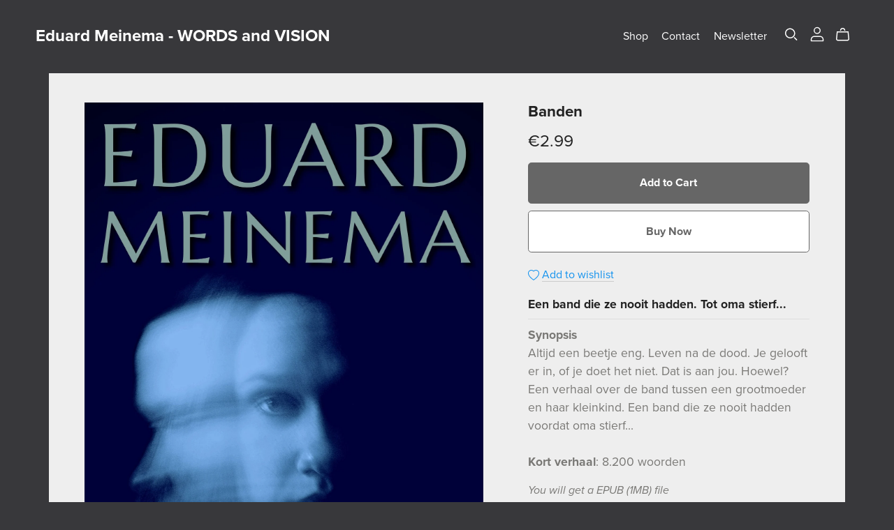

--- FILE ---
content_type: text/html; charset=UTF-8
request_url: https://payhip.com/editorv2_shop_aux/products_are_in_wishlist_ajax?1769313591809
body_size: 283
content:
{"productKeysInWishlist":[],"productKeysAlreadyInBuyerAccount":false,"collabMetaData":{"aP2kR":{"hasCollaborators":false}}}